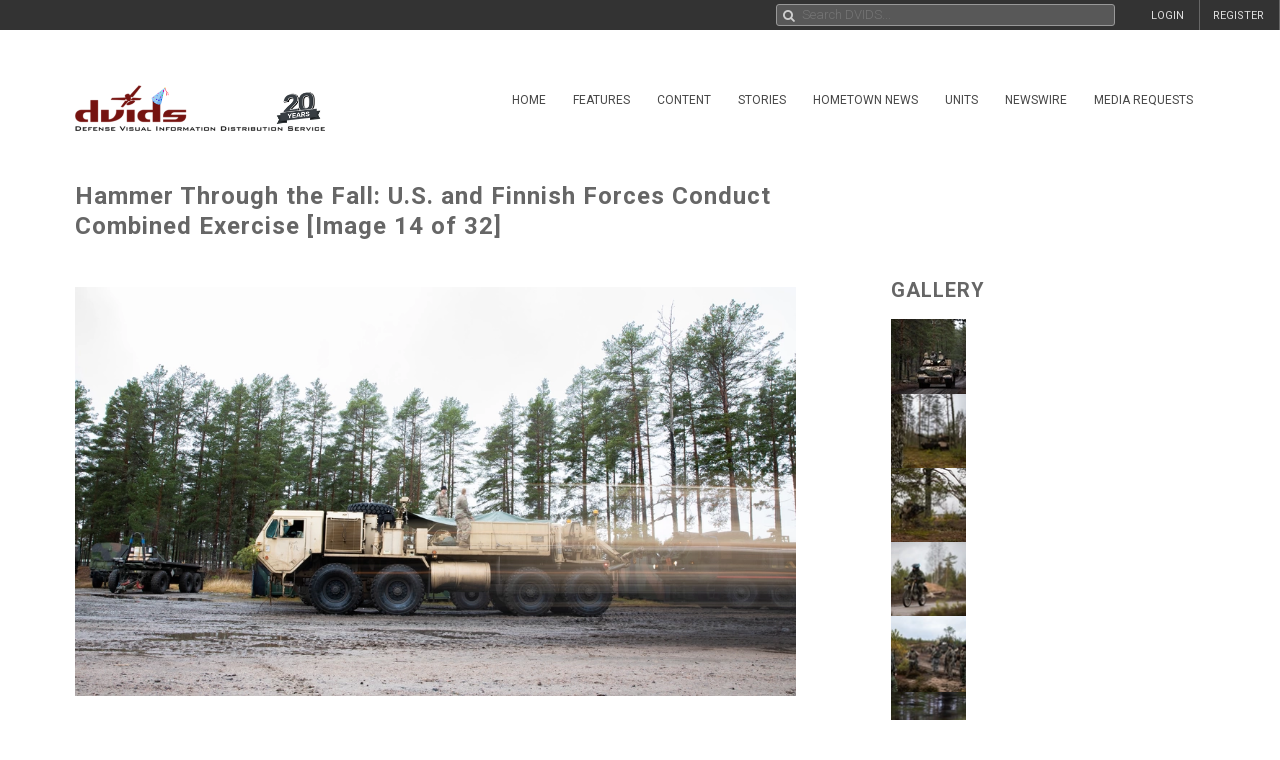

--- FILE ---
content_type: text/css
request_url: https://siteassets.dvidshub.net/css/asset.css
body_size: 2004
content:
.asset_detail .asset_container
{
    padding-right: 60px;
}

.asset_information
{
    margin-top: 8px;
    margin-bottom: 20px;
}

.asset_info_date_social
{
    text-align: right;
}

.asset_information h3
{
    font-size: 14px;
    line-height: 22px;
    font-weight: 700;
    margin: 0 0 0 0;
    padding: 0 0 0 0;
    color: #666;
}

.asset_video_container .asset_information h3:first-child
{
    margin-top: -30px;
}

h3.the_unit:hover
{
    cursor: pointer;
}

.asset_publication_container
{
    border-right: 1px solid #ddd;
}

.publication-item
{
    margin: 0 0 15px;
}

.publication-item .issue-downloads {
    line-height: 0.8em;
    font-weight: 500;
}

.publication-item .issue-hits {
    line-height: 0.8em;
    font-weight: 500;
}

.publication-item .issue-body {
    font-size: 12px!important;
}

.publication-item .issue-date
{
    font-size: 1.1em!important;
    margin-bottom: -15px;
}

.publication-item:hover p.issue-date
{
    color: #aaa;
}

.asset_container p.news-credit
{
    margin-top: -10px;
}

h1.featured-asset-title
{
    font-weight: 400;
}

h2.with-margin
{
    margin-top: 40px;
    margin-right: 10px;
}

h2.underlined 
{
    border-bottom:  1px solid #ccc; 
    padding-bottom: 8px;
}

h2.more_like_this
{
    display: none;
}

h2.dvids-360-content
{
    margin-bottom: 17px;
    margin-right: 0;
}

h2.leave-comment 
{
    margin-top: 0px; 
    margin-bottom: 7px;
}

h2.dvids-360-content .uk-hidden-small
{
    float: right; 
    margin-left: 18px; 
    opacity: 0.75;
}

h2.dvids-360-content .uk-hidden-small img
{
    height: 30px; 
    margin-top: -7px;
}

@media only screen and (max-width: 760px) {
    .asset_detail .asset_container
    {
        padding-right: 0px;
    }

    .asset_info_date_social
    {
        text-align: left;
    }
    
    h2.with-margin
    {
        margin-right: 0;
    }
    
    .asset_video_container .asset_information h3:first-child
    {
        margin-top: 0;
    }
    
    .asset_publication_container
    {
        border-right: none;
        margin-bottom: 20px;
    }
}

div.comments_info,
div.asset_details
{
    margin-top: 20px;
}

div.comments_info div.fb-comments
{ 
    margin: 0 -8px 0 -8px; 
}

.asset_info_container
{
    background-color: #efefef;
    padding-top: 8px;
    margin-top: 10px;
}

.asset_info_header
{
    margin-top: 0px !important;
}

div.asset_info_container hr
{
    margin: 0px 8px 0px 8px;
}

.asset_info_table
{
    font-size: 12px;
}

.asset_info_table td
{
    padding-top: 2px;
    padding-bottom: 2px;
    line-height: 16px;
}

.asset_info_table tr td:first-child
{
    color: #333;
    width: 35%;
}

.asset_info_table tr td:last-child
{
    width: 65%;
    color: #666;
}

.podcast_stats_table
{
  font-size: 12px;
}

.podcast_stats_table td
{
  padding-top: 2px;
  padding-bottom: 2px;
  line-height: 16px;
}

h4.public-domain
{
    margin: 20px 0 0 8px; 
    font-size: 13px; 
    padding: 0px; 
    font-weight: 700;
}

h4.public-domain img
{
    width: 20px; 
    margin-top: -4px; 
    opacity: 0.4;
}

p.copyright_info
{
    font-size: 12px !important;
    line-height: 18px;
    padding: 8px;
    padding-top: 0px;
    margin-top: 8px;
}

div.options_list_container li
{
    padding-bottom: 6px;
}

p.no_date_available
{
    text-align: center; 
    margin: 30px; 
    color: #999; 
    -webkit-touch-callout: none;
    -webkit-user-select: none;
    -khtml-user-select: none;
    -moz-user-select: none;
    -ms-user-select: none;
    user-select: none;
    text-decoration: none;
}

p.no_date_available:hover
{
    cursor: default;
}

.uk-visible-small #contentmanagement > hr
{
    display: none;
}

div.uk-dropdown.uk-datepicker
{
    padding: 15px;
    background: #fff;
}

.uk-dropdown
{
    -webkit-box-shadow: 0px 0px 9px 0px rgba(0,0,0,0.25);
    -moz-box-shadow: 0px 0px 9px 0px rgba(0,0,0,0.25);
    box-shadow: 0px 0px 9px 0px rgba(0,0,0,0.25);
}

ul.uk-nav-dropdown li a
{
    color: #333;
}

ul.uk-nav-dropdown li a:hover
{
    color: #fff;
    background-color: #8e0004;
}

.dvids-360 .selected
{
    color: #999 !important;
    background-color: #fff !important;
}

.dvids-360 li .uk-overflow-container
{
    max-height: 500px;
}

.uk-modal-dialog h2.modal_h2 
{
    margin-top: 0;
    border-bottom: 1px solid #ccc;
}

#modalContent.download_portfolio .radio-wrapper 
{
    margin: 12px 0;
}

#modalContent.download_portfolio label 
{
    font-weight: bold;
    padding: 0 0 5px 8px;
    display: inline-block;
}

#modalContent.download_portfolio p.modal-response 
{
    font-size: 1.1em; 
    font-style: italic; 
    color: #3D8B3D;
}

#modalContent.download_portfolio p.assetTitle 
{
    font-size: 1.1em;
}

a.podcast-item,
a.series-item 
{
    display: block;
    margin: 5px 0 10px;
    float: left;
}

a.podcast-item img,
a.series-item img
{
    float: left; 
    padding-right: 10px;
}

.podcasts-clear,
.series-clear
{
    clear: both;
}

a#watch-on-youtube,
a#embed-open
{
    /*float: right; 
    margin-left: 5px;*/
    font-size: 1.2em;
}

#embed-code
{
    display: none; 
    width: 100%;
}

i.fa-sort-desc.middle
{
    vertical-align: top; 
    padding-top: 4px;
}

div.relatedimage p
{
    background-color: rgba(0,0,0,.5);
    margin: -50px 0 0;
    height: 50px;
    color: #eee;
    padding: 3px 10px;
    position: relative;
    z-index: 999;
    font-weight: 200;
}

div.relatedimage p a
{
    color: #ddd;
}

div.relatedimage p a:hover
{
    color: #fff;
}

div.relatedimage p a.caption-read-more,
div.relatedimage p a.caption-read-less,
div.relatedimage p a.read-more
{
    text-decoration: underline;
}

img.gallery-image
{
    
}

img.gallery-image.active-image
{
    border: 1px solid #990000;
}

/* Media Request Red Button */

.mrequest-button
{
    display: inline-block;
    width: 108px;
    background-color: #8b130b;
    height: 25px;
    padding-top: 4px;
    padding-left: 4px;
    margin-top: 10px;
    margin-bottom: 10px;
    -webkit-border-top-left-radius: 3px;
    -webkit-border-bottom-left-radius: 3px;
    -moz-border-radius-topleft: 3px;
    -moz-border-radius-bottomleft: 3px;
    border-radius:3px;
    font-size: 12px;
    margin-left:5px;
}

.mrequest-button:hover {

    background-color:#c9302c;

}

/* Green Subscribe Button
--------------------------------------------------- */
.subscribe-button
{
    display: inline-block;
    width: 108px;
    background-color: #047f30;
    height: 25px;
    padding-top: 4px;
    padding-left: 4px;
    margin-top: 10px;
    margin-bottom: 10px;
    -webkit-border-top-left-radius: 3px;
    -webkit-border-bottom-left-radius: 3px;
    -moz-border-radius-topleft: 3px;
    -moz-border-radius-bottomleft: 3px;
    border-top-left-radius: 3px;
    border-bottom-left-radius: 3px;
    font-size: 12px;
}

.subscribed-count
{
    display: inline-block;
    font-size: 12px;
    height: 25px;
    padding-top: 3px;
    margin-top: 10px;
    margin-bottom: 4px;
    min-width: 26px;
    max-width: 200px;
    background-color: #ededed;
    color: #777;
    border-top: 1px solid #b2b2b2;
    border-right: 1px solid #b2b2b2;
    border-bottom: 1px solid #b2b2b2;
    text-align: center;
    -webkit-border-top-right-radius: 3px;
    -webkit-border-bottom-right-radius: 3px;
    -moz-border-radius-topright: 3px;
    -moz-border-radius-bottomright: 3px;
    border-top-right-radius: 3px;
    border-bottom-right-radius: 3px;
}

.subscribe-button:hover
{
    background-color: #14b249;
}

.subscribe-button-icon
{
    vertical-align: middle;
    max-height: 20px;
    padding-bottom: 4px;
}

.subscribe-text
{
    font-weight: 400;
    margin-left: 2px;
    letter-spacing: 1px;
    color: #fff;
}

.subscribe-button.unsubscribe {
    background-color: #ac2925;
}

.subscribe-button span.checkmark,
.subscribe-button span.x {
    color:#fff; 
    font-size: 1.1em;
    padding-left: 2px;
    vertical-align: top;
}

.subscribe-small
{
    width: 28px;
}
.dvids_pub_panel_box .subscribe-wrapper
{
    float: right;
    margin: -10px 10px -10px 0;
}

.map .subscribe-wrapper,
.feature_panel .subscribe-wrapper,
.feature_panel .mrequest-btn-wrapper,
.digital-portfolio .subscribe-wrapper
{
    margin: -15px 0 15px;
}

.series_item_right div
{
    line-height: 20px;
    margin-bottom: 10px;
}

.series-thumbs-container .slick-list 
{
    margin: 0 -10px;
}

--- FILE ---
content_type: application/javascript
request_url: https://siteassets.dvidshub.net/js/c2pa.js
body_size: 905
content:
import { createC2pa } from 'https://cdn.jsdelivr.net/npm/@contentauth/c2pa-web@0.5.3/+esm';

function formatIso8601Date(date) {
	return new Date(date).toLocaleDateString('en-US', { month: 'short', day: 'numeric', year: 'numeric' });
}

function hideOverlay() {
	document.getElementById('contentCredentialsLevel2').classList.add('hide');
}

function showContentCredentialsLevel2() {
	document.getElementById('contentCredentialsLevel2').classList.remove('hide');
	document.addEventListener('click', function (event) {
		if (!document.getElementById('contentCredentialsLevel2').contains(event.target)) {
			hideOverlay();
		}
	});
}

document.addEventListener('DOMContentLoaded', async () => {
	// Initialize the c2pa-js SDK
	const c2pa = await createC2pa({
		wasmSrc: 'https://cdn.jsdelivr.net/npm/@contentauth/c2pa-web@0.5.3/dist/resources/c2pa_bg.wasm',
	});

	const imageUrl = document.getElementById('c2paImage').getAttribute('data-c2pa-signed-image-url');


	try {
        const response = await fetch(imageUrl);

        if (response.ok) {
            const blob = await response.blob();

            const reader = await c2pa.reader.fromBlob(blob.type, blob);

            const manifestStore = await reader.manifestStore();

            // Get the active manifest
            const activeManifest = manifestStore?.manifests[manifestStore?.active_manifest];

            await reader.free();

            document.getElementById('issuer').innerHTML = activeManifest?.signature_info?.issuer;
            document.getElementById('issueDate').innerHTML = formatIso8601Date(activeManifest?.signature_info?.time);

            const metadata = activeManifest?.assertions?.find(value => {
                // newer spec (DVIDS XMP Writer 0.2)
                return value.label === 'cawg.metadata'
            })?.data || activeManifest?.assertions?.find(value => {
                // fall back if it doesn't exist (DVIDS XMP Writer 0.1)
                return value.label === 'c2pa.metadata'
            })?.data;
            //console.log('metadata', metadata);
            if (metadata) {
                document.getElementById('virin').innerHTML = metadata['dc:title']['@list'][0];
                document.getElementById('dateCreated').innerHTML = formatIso8601Date(metadata['photoshop:DateCreated']);
                document.getElementById('city').innerHTML = metadata['photoshop:City'] ?? 'N/A';
                document.getElementById('state').innerHTML = metadata['photoshop:State'] ?? 'N/A';
                document.getElementById('country').innerHTML = metadata['photoshop:Country'];
                let instructions = metadata['photoshop:Instructions'];
                instructions = instructions.replace('Released by:', '<span class=\"name\">Released by:</span>');
                instructions = instructions.replace('Release Status:', '<span class=\"name\">Release Status:</span>');
                instructions = instructions.replace('Release Authority:', '<span class=\"name\">Release Authority:</span>');
                document.getElementById('instructions').innerHTML = instructions.replace(/\n/g, '<br>');

                // Only show the logo if we have a valid manifest
                document.getElementById('contentCredentialsLogo').classList.remove('hide');

                document.getElementById('c2paImage').src = imageUrl;
            }
        }
	} catch (err) {
		console.error('Error reading image:', err);
	}

	document.getElementById('contentCredentialsLogo').addEventListener('click', function (event) {
		// Only want to handle if we aren't already showing
		if (!document.getElementById('contentCredentialsLevel2').classList.contains('hide')) {
			return;
		}

		event.stopPropagation();
		showContentCredentialsLevel2();
	});
});
